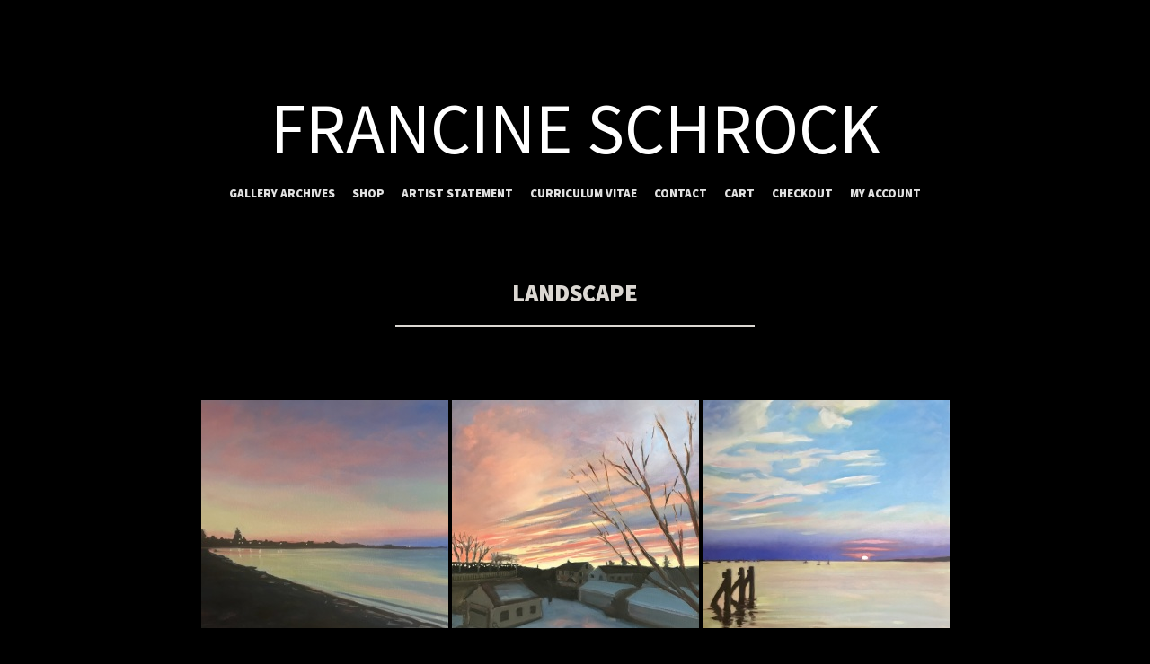

--- FILE ---
content_type: text/html; charset=UTF-8
request_url: https://www.francineschrock.com/
body_size: 16290
content:
<!DOCTYPE html>
<html lang="en-US">
<head>
<meta charset="UTF-8">
<meta name="viewport" content="width=device-width, initial-scale=1">
<link rel="profile" href="http://gmpg.org/xfn/11">
<link rel="pingback" href="https://www.francineschrock.com/xmlrpc.php">

<meta name='robots' content='index, follow, max-image-preview:large, max-snippet:-1, max-video-preview:-1' />
	<style>img:is([sizes="auto" i], [sizes^="auto," i]) { contain-intrinsic-size: 3000px 1500px }</style>
	<script>window._wca = window._wca || [];</script>

	<!-- This site is optimized with the Yoast SEO plugin v26.7 - https://yoast.com/wordpress/plugins/seo/ -->
	<title>Landscape - Francine Schrock</title>
	<link rel="canonical" href="https://www.francineschrock.com/" />
	<meta property="og:locale" content="en_US" />
	<meta property="og:type" content="website" />
	<meta property="og:title" content="Landscape - Francine Schrock" />
	<meta property="og:url" content="https://www.francineschrock.com/" />
	<meta property="og:site_name" content="Francine Schrock" />
	<meta property="article:modified_time" content="2023-07-14T20:31:30+00:00" />
	<meta name="twitter:card" content="summary_large_image" />
	<script type="application/ld+json" class="yoast-schema-graph">{"@context":"https://schema.org","@graph":[{"@type":"WebPage","@id":"https://www.francineschrock.com/","url":"https://www.francineschrock.com/","name":"Landscape - Francine Schrock","isPartOf":{"@id":"https://www.francineschrock.com/#website"},"datePublished":"2022-02-26T23:08:04+00:00","dateModified":"2023-07-14T20:31:30+00:00","breadcrumb":{"@id":"https://www.francineschrock.com/#breadcrumb"},"inLanguage":"en-US","potentialAction":[{"@type":"ReadAction","target":["https://www.francineschrock.com/"]}]},{"@type":"BreadcrumbList","@id":"https://www.francineschrock.com/#breadcrumb","itemListElement":[{"@type":"ListItem","position":1,"name":"Home"}]},{"@type":"WebSite","@id":"https://www.francineschrock.com/#website","url":"https://www.francineschrock.com/","name":"Francine Schrock","description":"","potentialAction":[{"@type":"SearchAction","target":{"@type":"EntryPoint","urlTemplate":"https://www.francineschrock.com/?s={search_term_string}"},"query-input":{"@type":"PropertyValueSpecification","valueRequired":true,"valueName":"search_term_string"}}],"inLanguage":"en-US"}]}</script>
	<!-- / Yoast SEO plugin. -->


<link rel='dns-prefetch' href='//stats.wp.com' />
<link rel='dns-prefetch' href='//fonts.googleapis.com' />
<link rel='preconnect' href='//i0.wp.com' />
<link rel='preconnect' href='//c0.wp.com' />
<link rel="alternate" type="application/rss+xml" title="Francine Schrock &raquo; Feed" href="https://www.francineschrock.com/feed/" />
<link rel="alternate" type="application/rss+xml" title="Francine Schrock &raquo; Comments Feed" href="https://www.francineschrock.com/comments/feed/" />
<script type="text/javascript">
/* <![CDATA[ */
window._wpemojiSettings = {"baseUrl":"https:\/\/s.w.org\/images\/core\/emoji\/16.0.1\/72x72\/","ext":".png","svgUrl":"https:\/\/s.w.org\/images\/core\/emoji\/16.0.1\/svg\/","svgExt":".svg","source":{"concatemoji":"https:\/\/www.francineschrock.com\/wp-includes\/js\/wp-emoji-release.min.js?ver=6.8.3"}};
/*! This file is auto-generated */
!function(s,n){var o,i,e;function c(e){try{var t={supportTests:e,timestamp:(new Date).valueOf()};sessionStorage.setItem(o,JSON.stringify(t))}catch(e){}}function p(e,t,n){e.clearRect(0,0,e.canvas.width,e.canvas.height),e.fillText(t,0,0);var t=new Uint32Array(e.getImageData(0,0,e.canvas.width,e.canvas.height).data),a=(e.clearRect(0,0,e.canvas.width,e.canvas.height),e.fillText(n,0,0),new Uint32Array(e.getImageData(0,0,e.canvas.width,e.canvas.height).data));return t.every(function(e,t){return e===a[t]})}function u(e,t){e.clearRect(0,0,e.canvas.width,e.canvas.height),e.fillText(t,0,0);for(var n=e.getImageData(16,16,1,1),a=0;a<n.data.length;a++)if(0!==n.data[a])return!1;return!0}function f(e,t,n,a){switch(t){case"flag":return n(e,"\ud83c\udff3\ufe0f\u200d\u26a7\ufe0f","\ud83c\udff3\ufe0f\u200b\u26a7\ufe0f")?!1:!n(e,"\ud83c\udde8\ud83c\uddf6","\ud83c\udde8\u200b\ud83c\uddf6")&&!n(e,"\ud83c\udff4\udb40\udc67\udb40\udc62\udb40\udc65\udb40\udc6e\udb40\udc67\udb40\udc7f","\ud83c\udff4\u200b\udb40\udc67\u200b\udb40\udc62\u200b\udb40\udc65\u200b\udb40\udc6e\u200b\udb40\udc67\u200b\udb40\udc7f");case"emoji":return!a(e,"\ud83e\udedf")}return!1}function g(e,t,n,a){var r="undefined"!=typeof WorkerGlobalScope&&self instanceof WorkerGlobalScope?new OffscreenCanvas(300,150):s.createElement("canvas"),o=r.getContext("2d",{willReadFrequently:!0}),i=(o.textBaseline="top",o.font="600 32px Arial",{});return e.forEach(function(e){i[e]=t(o,e,n,a)}),i}function t(e){var t=s.createElement("script");t.src=e,t.defer=!0,s.head.appendChild(t)}"undefined"!=typeof Promise&&(o="wpEmojiSettingsSupports",i=["flag","emoji"],n.supports={everything:!0,everythingExceptFlag:!0},e=new Promise(function(e){s.addEventListener("DOMContentLoaded",e,{once:!0})}),new Promise(function(t){var n=function(){try{var e=JSON.parse(sessionStorage.getItem(o));if("object"==typeof e&&"number"==typeof e.timestamp&&(new Date).valueOf()<e.timestamp+604800&&"object"==typeof e.supportTests)return e.supportTests}catch(e){}return null}();if(!n){if("undefined"!=typeof Worker&&"undefined"!=typeof OffscreenCanvas&&"undefined"!=typeof URL&&URL.createObjectURL&&"undefined"!=typeof Blob)try{var e="postMessage("+g.toString()+"("+[JSON.stringify(i),f.toString(),p.toString(),u.toString()].join(",")+"));",a=new Blob([e],{type:"text/javascript"}),r=new Worker(URL.createObjectURL(a),{name:"wpTestEmojiSupports"});return void(r.onmessage=function(e){c(n=e.data),r.terminate(),t(n)})}catch(e){}c(n=g(i,f,p,u))}t(n)}).then(function(e){for(var t in e)n.supports[t]=e[t],n.supports.everything=n.supports.everything&&n.supports[t],"flag"!==t&&(n.supports.everythingExceptFlag=n.supports.everythingExceptFlag&&n.supports[t]);n.supports.everythingExceptFlag=n.supports.everythingExceptFlag&&!n.supports.flag,n.DOMReady=!1,n.readyCallback=function(){n.DOMReady=!0}}).then(function(){return e}).then(function(){var e;n.supports.everything||(n.readyCallback(),(e=n.source||{}).concatemoji?t(e.concatemoji):e.wpemoji&&e.twemoji&&(t(e.twemoji),t(e.wpemoji)))}))}((window,document),window._wpemojiSettings);
/* ]]> */
</script>
<style id='wp-emoji-styles-inline-css' type='text/css'>

	img.wp-smiley, img.emoji {
		display: inline !important;
		border: none !important;
		box-shadow: none !important;
		height: 1em !important;
		width: 1em !important;
		margin: 0 0.07em !important;
		vertical-align: -0.1em !important;
		background: none !important;
		padding: 0 !important;
	}
</style>
<link rel='stylesheet' id='wp-block-library-css' href='https://c0.wp.com/c/6.8.3/wp-includes/css/dist/block-library/style.min.css' type='text/css' media='all' />
<style id='classic-theme-styles-inline-css' type='text/css'>
/*! This file is auto-generated */
.wp-block-button__link{color:#fff;background-color:#32373c;border-radius:9999px;box-shadow:none;text-decoration:none;padding:calc(.667em + 2px) calc(1.333em + 2px);font-size:1.125em}.wp-block-file__button{background:#32373c;color:#fff;text-decoration:none}
</style>
<link rel='stylesheet' id='mediaelement-css' href='https://c0.wp.com/c/6.8.3/wp-includes/js/mediaelement/mediaelementplayer-legacy.min.css' type='text/css' media='all' />
<link rel='stylesheet' id='wp-mediaelement-css' href='https://c0.wp.com/c/6.8.3/wp-includes/js/mediaelement/wp-mediaelement.min.css' type='text/css' media='all' />
<style id='jetpack-sharing-buttons-style-inline-css' type='text/css'>
.jetpack-sharing-buttons__services-list{display:flex;flex-direction:row;flex-wrap:wrap;gap:0;list-style-type:none;margin:5px;padding:0}.jetpack-sharing-buttons__services-list.has-small-icon-size{font-size:12px}.jetpack-sharing-buttons__services-list.has-normal-icon-size{font-size:16px}.jetpack-sharing-buttons__services-list.has-large-icon-size{font-size:24px}.jetpack-sharing-buttons__services-list.has-huge-icon-size{font-size:36px}@media print{.jetpack-sharing-buttons__services-list{display:none!important}}.editor-styles-wrapper .wp-block-jetpack-sharing-buttons{gap:0;padding-inline-start:0}ul.jetpack-sharing-buttons__services-list.has-background{padding:1.25em 2.375em}
</style>
<style id='global-styles-inline-css' type='text/css'>
:root{--wp--preset--aspect-ratio--square: 1;--wp--preset--aspect-ratio--4-3: 4/3;--wp--preset--aspect-ratio--3-4: 3/4;--wp--preset--aspect-ratio--3-2: 3/2;--wp--preset--aspect-ratio--2-3: 2/3;--wp--preset--aspect-ratio--16-9: 16/9;--wp--preset--aspect-ratio--9-16: 9/16;--wp--preset--color--black: #000000;--wp--preset--color--cyan-bluish-gray: #abb8c3;--wp--preset--color--white: #ffffff;--wp--preset--color--pale-pink: #f78da7;--wp--preset--color--vivid-red: #cf2e2e;--wp--preset--color--luminous-vivid-orange: #ff6900;--wp--preset--color--luminous-vivid-amber: #fcb900;--wp--preset--color--light-green-cyan: #7bdcb5;--wp--preset--color--vivid-green-cyan: #00d084;--wp--preset--color--pale-cyan-blue: #8ed1fc;--wp--preset--color--vivid-cyan-blue: #0693e3;--wp--preset--color--vivid-purple: #9b51e0;--wp--preset--gradient--vivid-cyan-blue-to-vivid-purple: linear-gradient(135deg,rgba(6,147,227,1) 0%,rgb(155,81,224) 100%);--wp--preset--gradient--light-green-cyan-to-vivid-green-cyan: linear-gradient(135deg,rgb(122,220,180) 0%,rgb(0,208,130) 100%);--wp--preset--gradient--luminous-vivid-amber-to-luminous-vivid-orange: linear-gradient(135deg,rgba(252,185,0,1) 0%,rgba(255,105,0,1) 100%);--wp--preset--gradient--luminous-vivid-orange-to-vivid-red: linear-gradient(135deg,rgba(255,105,0,1) 0%,rgb(207,46,46) 100%);--wp--preset--gradient--very-light-gray-to-cyan-bluish-gray: linear-gradient(135deg,rgb(238,238,238) 0%,rgb(169,184,195) 100%);--wp--preset--gradient--cool-to-warm-spectrum: linear-gradient(135deg,rgb(74,234,220) 0%,rgb(151,120,209) 20%,rgb(207,42,186) 40%,rgb(238,44,130) 60%,rgb(251,105,98) 80%,rgb(254,248,76) 100%);--wp--preset--gradient--blush-light-purple: linear-gradient(135deg,rgb(255,206,236) 0%,rgb(152,150,240) 100%);--wp--preset--gradient--blush-bordeaux: linear-gradient(135deg,rgb(254,205,165) 0%,rgb(254,45,45) 50%,rgb(107,0,62) 100%);--wp--preset--gradient--luminous-dusk: linear-gradient(135deg,rgb(255,203,112) 0%,rgb(199,81,192) 50%,rgb(65,88,208) 100%);--wp--preset--gradient--pale-ocean: linear-gradient(135deg,rgb(255,245,203) 0%,rgb(182,227,212) 50%,rgb(51,167,181) 100%);--wp--preset--gradient--electric-grass: linear-gradient(135deg,rgb(202,248,128) 0%,rgb(113,206,126) 100%);--wp--preset--gradient--midnight: linear-gradient(135deg,rgb(2,3,129) 0%,rgb(40,116,252) 100%);--wp--preset--font-size--small: 13px;--wp--preset--font-size--medium: 20px;--wp--preset--font-size--large: 36px;--wp--preset--font-size--x-large: 42px;--wp--preset--spacing--20: 0.44rem;--wp--preset--spacing--30: 0.67rem;--wp--preset--spacing--40: 1rem;--wp--preset--spacing--50: 1.5rem;--wp--preset--spacing--60: 2.25rem;--wp--preset--spacing--70: 3.38rem;--wp--preset--spacing--80: 5.06rem;--wp--preset--shadow--natural: 6px 6px 9px rgba(0, 0, 0, 0.2);--wp--preset--shadow--deep: 12px 12px 50px rgba(0, 0, 0, 0.4);--wp--preset--shadow--sharp: 6px 6px 0px rgba(0, 0, 0, 0.2);--wp--preset--shadow--outlined: 6px 6px 0px -3px rgba(255, 255, 255, 1), 6px 6px rgba(0, 0, 0, 1);--wp--preset--shadow--crisp: 6px 6px 0px rgba(0, 0, 0, 1);}:where(.is-layout-flex){gap: 0.5em;}:where(.is-layout-grid){gap: 0.5em;}body .is-layout-flex{display: flex;}.is-layout-flex{flex-wrap: wrap;align-items: center;}.is-layout-flex > :is(*, div){margin: 0;}body .is-layout-grid{display: grid;}.is-layout-grid > :is(*, div){margin: 0;}:where(.wp-block-columns.is-layout-flex){gap: 2em;}:where(.wp-block-columns.is-layout-grid){gap: 2em;}:where(.wp-block-post-template.is-layout-flex){gap: 1.25em;}:where(.wp-block-post-template.is-layout-grid){gap: 1.25em;}.has-black-color{color: var(--wp--preset--color--black) !important;}.has-cyan-bluish-gray-color{color: var(--wp--preset--color--cyan-bluish-gray) !important;}.has-white-color{color: var(--wp--preset--color--white) !important;}.has-pale-pink-color{color: var(--wp--preset--color--pale-pink) !important;}.has-vivid-red-color{color: var(--wp--preset--color--vivid-red) !important;}.has-luminous-vivid-orange-color{color: var(--wp--preset--color--luminous-vivid-orange) !important;}.has-luminous-vivid-amber-color{color: var(--wp--preset--color--luminous-vivid-amber) !important;}.has-light-green-cyan-color{color: var(--wp--preset--color--light-green-cyan) !important;}.has-vivid-green-cyan-color{color: var(--wp--preset--color--vivid-green-cyan) !important;}.has-pale-cyan-blue-color{color: var(--wp--preset--color--pale-cyan-blue) !important;}.has-vivid-cyan-blue-color{color: var(--wp--preset--color--vivid-cyan-blue) !important;}.has-vivid-purple-color{color: var(--wp--preset--color--vivid-purple) !important;}.has-black-background-color{background-color: var(--wp--preset--color--black) !important;}.has-cyan-bluish-gray-background-color{background-color: var(--wp--preset--color--cyan-bluish-gray) !important;}.has-white-background-color{background-color: var(--wp--preset--color--white) !important;}.has-pale-pink-background-color{background-color: var(--wp--preset--color--pale-pink) !important;}.has-vivid-red-background-color{background-color: var(--wp--preset--color--vivid-red) !important;}.has-luminous-vivid-orange-background-color{background-color: var(--wp--preset--color--luminous-vivid-orange) !important;}.has-luminous-vivid-amber-background-color{background-color: var(--wp--preset--color--luminous-vivid-amber) !important;}.has-light-green-cyan-background-color{background-color: var(--wp--preset--color--light-green-cyan) !important;}.has-vivid-green-cyan-background-color{background-color: var(--wp--preset--color--vivid-green-cyan) !important;}.has-pale-cyan-blue-background-color{background-color: var(--wp--preset--color--pale-cyan-blue) !important;}.has-vivid-cyan-blue-background-color{background-color: var(--wp--preset--color--vivid-cyan-blue) !important;}.has-vivid-purple-background-color{background-color: var(--wp--preset--color--vivid-purple) !important;}.has-black-border-color{border-color: var(--wp--preset--color--black) !important;}.has-cyan-bluish-gray-border-color{border-color: var(--wp--preset--color--cyan-bluish-gray) !important;}.has-white-border-color{border-color: var(--wp--preset--color--white) !important;}.has-pale-pink-border-color{border-color: var(--wp--preset--color--pale-pink) !important;}.has-vivid-red-border-color{border-color: var(--wp--preset--color--vivid-red) !important;}.has-luminous-vivid-orange-border-color{border-color: var(--wp--preset--color--luminous-vivid-orange) !important;}.has-luminous-vivid-amber-border-color{border-color: var(--wp--preset--color--luminous-vivid-amber) !important;}.has-light-green-cyan-border-color{border-color: var(--wp--preset--color--light-green-cyan) !important;}.has-vivid-green-cyan-border-color{border-color: var(--wp--preset--color--vivid-green-cyan) !important;}.has-pale-cyan-blue-border-color{border-color: var(--wp--preset--color--pale-cyan-blue) !important;}.has-vivid-cyan-blue-border-color{border-color: var(--wp--preset--color--vivid-cyan-blue) !important;}.has-vivid-purple-border-color{border-color: var(--wp--preset--color--vivid-purple) !important;}.has-vivid-cyan-blue-to-vivid-purple-gradient-background{background: var(--wp--preset--gradient--vivid-cyan-blue-to-vivid-purple) !important;}.has-light-green-cyan-to-vivid-green-cyan-gradient-background{background: var(--wp--preset--gradient--light-green-cyan-to-vivid-green-cyan) !important;}.has-luminous-vivid-amber-to-luminous-vivid-orange-gradient-background{background: var(--wp--preset--gradient--luminous-vivid-amber-to-luminous-vivid-orange) !important;}.has-luminous-vivid-orange-to-vivid-red-gradient-background{background: var(--wp--preset--gradient--luminous-vivid-orange-to-vivid-red) !important;}.has-very-light-gray-to-cyan-bluish-gray-gradient-background{background: var(--wp--preset--gradient--very-light-gray-to-cyan-bluish-gray) !important;}.has-cool-to-warm-spectrum-gradient-background{background: var(--wp--preset--gradient--cool-to-warm-spectrum) !important;}.has-blush-light-purple-gradient-background{background: var(--wp--preset--gradient--blush-light-purple) !important;}.has-blush-bordeaux-gradient-background{background: var(--wp--preset--gradient--blush-bordeaux) !important;}.has-luminous-dusk-gradient-background{background: var(--wp--preset--gradient--luminous-dusk) !important;}.has-pale-ocean-gradient-background{background: var(--wp--preset--gradient--pale-ocean) !important;}.has-electric-grass-gradient-background{background: var(--wp--preset--gradient--electric-grass) !important;}.has-midnight-gradient-background{background: var(--wp--preset--gradient--midnight) !important;}.has-small-font-size{font-size: var(--wp--preset--font-size--small) !important;}.has-medium-font-size{font-size: var(--wp--preset--font-size--medium) !important;}.has-large-font-size{font-size: var(--wp--preset--font-size--large) !important;}.has-x-large-font-size{font-size: var(--wp--preset--font-size--x-large) !important;}
:where(.wp-block-post-template.is-layout-flex){gap: 1.25em;}:where(.wp-block-post-template.is-layout-grid){gap: 1.25em;}
:where(.wp-block-columns.is-layout-flex){gap: 2em;}:where(.wp-block-columns.is-layout-grid){gap: 2em;}
:root :where(.wp-block-pullquote){font-size: 1.5em;line-height: 1.6;}
</style>
<link rel='stylesheet' id='woocommerce-layout-css' href='https://c0.wp.com/p/woocommerce/10.4.3/assets/css/woocommerce-layout.css' type='text/css' media='all' />
<style id='woocommerce-layout-inline-css' type='text/css'>

	.infinite-scroll .woocommerce-pagination {
		display: none;
	}
</style>
<link rel='stylesheet' id='woocommerce-smallscreen-css' href='https://c0.wp.com/p/woocommerce/10.4.3/assets/css/woocommerce-smallscreen.css' type='text/css' media='only screen and (max-width: 768px)' />
<link rel='stylesheet' id='woocommerce-general-css' href='https://c0.wp.com/p/woocommerce/10.4.3/assets/css/woocommerce.css' type='text/css' media='all' />
<style id='woocommerce-inline-inline-css' type='text/css'>
.woocommerce form .form-row .required { visibility: visible; }
</style>
<link rel='stylesheet' id='ngg_trigger_buttons-css' href='https://www.francineschrock.com/wp-content/plugins/nextgen-gallery/static/GalleryDisplay/trigger_buttons.css?ver=4.0.3' type='text/css' media='all' />
<link rel='stylesheet' id='simplelightbox-0-css' href='https://www.francineschrock.com/wp-content/plugins/nextgen-gallery/static/Lightbox/simplelightbox/simple-lightbox.css?ver=4.0.3' type='text/css' media='all' />
<link rel='stylesheet' id='fontawesome_v4_shim_style-css' href='https://www.francineschrock.com/wp-content/plugins/nextgen-gallery/static/FontAwesome/css/v4-shims.min.css?ver=6.8.3' type='text/css' media='all' />
<link rel='stylesheet' id='fontawesome-css' href='https://www.francineschrock.com/wp-content/plugins/nextgen-gallery/static/FontAwesome/css/all.min.css?ver=6.8.3' type='text/css' media='all' />
<link rel='stylesheet' id='nextgen_pagination_style-css' href='https://www.francineschrock.com/wp-content/plugins/nextgen-gallery/static/GalleryDisplay/pagination_style.css?ver=4.0.3' type='text/css' media='all' />
<link rel='stylesheet' id='nextgen_basic_thumbnails_style-css' href='https://www.francineschrock.com/wp-content/plugins/nextgen-gallery/static/Thumbnails/nextgen_basic_thumbnails.css?ver=4.0.3' type='text/css' media='all' />
<link rel='stylesheet' id='wp-components-css' href='https://c0.wp.com/c/6.8.3/wp-includes/css/dist/components/style.min.css' type='text/css' media='all' />
<link rel='stylesheet' id='godaddy-styles-css' href='https://www.francineschrock.com/wp-content/mu-plugins/vendor/wpex/godaddy-launch/includes/Dependencies/GoDaddy/Styles/build/latest.css?ver=2.0.2' type='text/css' media='all' />
<link rel='stylesheet' id='gateway-css' href='https://www.francineschrock.com/wp-content/plugins/woocommerce-paypal-payments/modules/ppcp-button/assets/css/gateway.css?ver=3.3.2' type='text/css' media='all' />
<link rel='stylesheet' id='illustratr-source-sans-pro-css' href='https://fonts.googleapis.com/css?family=Source+Sans+Pro%3A400%2C700%2C900%2C400italic%2C700italic%2C900italic&#038;subset=latin%2Clatin-ext' type='text/css' media='all' />
<link rel='stylesheet' id='illustratr-pt-serif-css' href='https://fonts.googleapis.com/css?family=PT+Serif%3A400%2C700%2C400italic%2C700italic&#038;subset=latin%2Clatin-ext' type='text/css' media='all' />
<link rel='stylesheet' id='illustratr-source-code-pro-css' href='https://fonts.googleapis.com/css?family=Source+Code+Pro' type='text/css' media='all' />
<link rel='stylesheet' id='genericons-css' href='https://c0.wp.com/p/jetpack/15.4/_inc/genericons/genericons/genericons.css' type='text/css' media='all' />
<link rel='stylesheet' id='illustratr-style-css' href='https://www.francineschrock.com/wp-content/themes/illustratr/style.css?ver=6.8.3' type='text/css' media='all' />
<link rel='stylesheet' id='flexible-shipping-free-shipping-css' href='https://www.francineschrock.com/wp-content/plugins/flexible-shipping/assets/dist/css/free-shipping.css?ver=6.5.3.2' type='text/css' media='all' />
<script type="text/javascript" src="https://c0.wp.com/c/6.8.3/wp-includes/js/jquery/jquery.min.js" id="jquery-core-js"></script>
<script type="text/javascript" src="https://c0.wp.com/c/6.8.3/wp-includes/js/jquery/jquery-migrate.min.js" id="jquery-migrate-js"></script>
<script type="text/javascript" src="https://c0.wp.com/p/woocommerce/10.4.3/assets/js/jquery-blockui/jquery.blockUI.min.js" id="wc-jquery-blockui-js" defer="defer" data-wp-strategy="defer"></script>
<script type="text/javascript" id="wc-add-to-cart-js-extra">
/* <![CDATA[ */
var wc_add_to_cart_params = {"ajax_url":"\/wp-admin\/admin-ajax.php","wc_ajax_url":"\/?wc-ajax=%%endpoint%%","i18n_view_cart":"View cart","cart_url":"https:\/\/www.francineschrock.com\/cart\/","is_cart":"","cart_redirect_after_add":"no"};
/* ]]> */
</script>
<script type="text/javascript" src="https://c0.wp.com/p/woocommerce/10.4.3/assets/js/frontend/add-to-cart.min.js" id="wc-add-to-cart-js" defer="defer" data-wp-strategy="defer"></script>
<script type="text/javascript" src="https://c0.wp.com/p/woocommerce/10.4.3/assets/js/js-cookie/js.cookie.min.js" id="wc-js-cookie-js" defer="defer" data-wp-strategy="defer"></script>
<script type="text/javascript" id="woocommerce-js-extra">
/* <![CDATA[ */
var woocommerce_params = {"ajax_url":"\/wp-admin\/admin-ajax.php","wc_ajax_url":"\/?wc-ajax=%%endpoint%%","i18n_password_show":"Show password","i18n_password_hide":"Hide password"};
/* ]]> */
</script>
<script type="text/javascript" src="https://c0.wp.com/p/woocommerce/10.4.3/assets/js/frontend/woocommerce.min.js" id="woocommerce-js" defer="defer" data-wp-strategy="defer"></script>
<script type="text/javascript" id="photocrati_ajax-js-extra">
/* <![CDATA[ */
var photocrati_ajax = {"url":"https:\/\/www.francineschrock.com\/index.php?photocrati_ajax=1","rest_url":"https:\/\/www.francineschrock.com\/wp-json\/","wp_home_url":"https:\/\/www.francineschrock.com","wp_site_url":"https:\/\/www.francineschrock.com","wp_root_url":"https:\/\/www.francineschrock.com","wp_plugins_url":"https:\/\/www.francineschrock.com\/wp-content\/plugins","wp_content_url":"https:\/\/www.francineschrock.com\/wp-content","wp_includes_url":"https:\/\/www.francineschrock.com\/wp-includes\/","ngg_param_slug":"nggallery","rest_nonce":"8493b8fbd6"};
/* ]]> */
</script>
<script type="text/javascript" src="https://www.francineschrock.com/wp-content/plugins/nextgen-gallery/static/Legacy/ajax.min.js?ver=4.0.3" id="photocrati_ajax-js"></script>
<script type="text/javascript" src="https://www.francineschrock.com/wp-content/plugins/nextgen-gallery/static/FontAwesome/js/v4-shims.min.js?ver=5.3.1" id="fontawesome_v4_shim-js"></script>
<script type="text/javascript" defer crossorigin="anonymous" data-auto-replace-svg="false" data-keep-original-source="false" data-search-pseudo-elements src="https://www.francineschrock.com/wp-content/plugins/nextgen-gallery/static/FontAwesome/js/all.min.js?ver=5.3.1" id="fontawesome-js"></script>
<script type="text/javascript" src="https://www.francineschrock.com/wp-content/plugins/nextgen-gallery/static/Thumbnails/nextgen_basic_thumbnails.js?ver=4.0.3" id="nextgen_basic_thumbnails_script-js"></script>
<script type="text/javascript" src="https://www.francineschrock.com/wp-content/plugins/nextgen-gallery/static/Thumbnails/ajax_pagination.js?ver=4.0.3" id="nextgen-basic-thumbnails-ajax-pagination-js"></script>
<script type="text/javascript" src="https://stats.wp.com/s-202604.js" id="woocommerce-analytics-js" defer="defer" data-wp-strategy="defer"></script>
<link rel="https://api.w.org/" href="https://www.francineschrock.com/wp-json/" /><link rel="alternate" title="JSON" type="application/json" href="https://www.francineschrock.com/wp-json/wp/v2/pages/21" /><link rel="EditURI" type="application/rsd+xml" title="RSD" href="https://www.francineschrock.com/xmlrpc.php?rsd" />
<link rel='shortlink' href='https://www.francineschrock.com/' />
<link rel="alternate" title="oEmbed (JSON)" type="application/json+oembed" href="https://www.francineschrock.com/wp-json/oembed/1.0/embed?url=https%3A%2F%2Fwww.francineschrock.com%2F" />
<link rel="alternate" title="oEmbed (XML)" type="text/xml+oembed" href="https://www.francineschrock.com/wp-json/oembed/1.0/embed?url=https%3A%2F%2Fwww.francineschrock.com%2F&#038;format=xml" />

		<!-- GA Google Analytics @ https://m0n.co/ga -->
		<script async src="https://www.googletagmanager.com/gtag/js?id=G-FWJ42RV8EF"></script>
		<script>
			window.dataLayer = window.dataLayer || [];
			function gtag(){dataLayer.push(arguments);}
			gtag('js', new Date());
			gtag('config', 'G-FWJ42RV8EF');
		</script>

		<style>img#wpstats{display:none}</style>
			<noscript><style>.woocommerce-product-gallery{ opacity: 1 !important; }</style></noscript>
		<style type="text/css">
			.site-title {
			color: #ffffff;
		}
		</style>
	<style type="text/css" id="custom-background-css">
body.custom-background { background-color: #000000; }
</style>
			<style type="text/css" id="wp-custom-css">
			.site-title {
    font-weight: 500;
}
.main-navigation {
    font-size: 0.6em;
}
.sl-overlay {
    opacity: 10;
	  background: #000;
}
body {
    padding: 0;
    background: #000;
}
.sl-wrapper .sl-image .sl-caption {
    bottom: -53px;
}
h1, h2, h3, h4, h5, h6 {
  color: #dbd7d2;
}
input[type="text"], input[type="email"], input[type="url"], input[type="password"], input[type="search"],
input[type="number"],
input[type="tel"],textarea {
  background: #0e0d0c;
  border: 1px solid #0e0d0c;
}
input[type="number"], input[type="tel"] {
	padding: 10px;
}
input[type="text"]:focus, input[type="email"]:focus, input[type="url"]:focus, input[type="password"]:focus, input[type="search"]:focus, input[type="tel"]:focus,
textarea:focus {
  background: #000;
}
th {
  background: #0e0d0c;
}
th, td {
	border-bottom: 1px solid #0e0d0c;
}
#page {
	background: transparent;
}
.page-header::after, .entry-header::after {
	background: #dbd7d2;
}
.main-navigation ul li a {
  color: #e1e1e1;
}
.main-navigation ul li a:hover, .main-navigation ul li a:focus, .main-navigation ul li a:active {
  color: #dbd7d2;
}
.main-navigation ul ul {
	background: #111;
  border: 1px solid #010203;
}
.main-navigation ul ul li {
	border-bottom: 1px solid #010203;
}
.site-footer {
  background: #0e0d0c;
  color: #4e4d4c;
}
.main-navigation .menu-toggle {
  color: #dbd7d2;
	background: #222;
  border: 1px solid #888;
}
.main-navigation ul .genericon {
  background: #222;
  border: 1px solid #888;
  color: #dbd7d2;
}

/* WooCommerce */
#coupon_code {
	width: 120px;
	padding:11px 5px;
}
#add_payment_method table.cart td.actions .coupon .input-text, .woocommerce-cart table.cart td.actions .coupon .input-text, .woocommerce-checkout table.cart td.actions .coupon .input-text {
  border: 1px solid #2c312d;
}

.woocommerce #respond input#submit, .woocommerce a.button, .woocommerce button.button, .woocommerce input.button {
	background-color: #141614;
	color: #aeaeae;
}
.woocommerce #respond input#submit:hover, .woocommerce a.button:hover, .woocommerce button.button:hover, .woocommerce input.button:hover {
  background-color: #202321;
  color: #aeaeae;
}
.woocommerce #respond input#submit.disabled:hover, .woocommerce #respond input#submit:disabled:hover, .woocommerce #respond input#submit:disabled[disabled]:hover, .woocommerce a.button.disabled:hover, .woocommerce a.button:disabled:hover, .woocommerce a.button:disabled[disabled]:hover, .woocommerce button.button.disabled:hover, .woocommerce button.button:disabled:hover, .woocommerce button.button:disabled[disabled]:hover, .woocommerce input.button.disabled:hover, .woocommerce input.button:disabled:hover, .woocommerce input.button:disabled[disabled]:hover {
  background-color: #141614;
}
.woocommerce #respond input#submit.alt, .woocommerce a.button.alt, .woocommerce button.button.alt, .woocommerce input.button.alt {
  background-color: #ffff00;
  color: #000;
}
.woocommerce #respond input#submit.alt:hover, .woocommerce a.button.alt:hover, .woocommerce button.button.alt:hover, .woocommerce input.button.alt:hover {
  background-color: #eeee00;
  color: #000;
}
.woocommerce-placeholder, .woocommerce-product-gallery__image--placeholder {
	filter: invert(0.9);
}
.woocommerce nav.woocommerce-pagination ul li a:focus, .woocommerce nav.woocommerce-pagination ul li a:hover, .woocommerce nav.woocommerce-pagination ul li span.current {
  background: #141614;
  color: #758177;
}
.woocommerce-error, .woocommerce-info, .woocommerce-message {
  background-color: #080908;
  color: #aeaeae;
}
#add_payment_method #payment, .woocommerce-cart #payment, .woocommerce-checkout #payment {
  background: #141614;
}
.woocommerce div.product .woocommerce-tabs ul.tabs::before {
  border-bottom: 1px solid #2c312d;
}
.woocommerce div.product .woocommerce-tabs ul.tabs li {
  border: 1px solid #2c312d;
  background-color: #141614;
}
.woocommerce div.product .woocommerce-tabs ul.tabs li.active {
  background: #000;
  border-bottom-color: #000;
}
.woocommerce div.product .woocommerce-tabs ul.tabs li.active::before {
    box-shadow: 2px 2px 0 #000;
}
.woocommerce div.product .woocommerce-tabs ul.tabs li::before {
  box-shadow: 2px 2px 0 #141614;
}
.woocommerce div.product .woocommerce-tabs ul.tabs li::after {
  box-shadow: -2px 2px 0 #141614;
}
.woocommerce div.product .woocommerce-tabs ul.tabs li.active::after {
  box-shadow: -2px 2px 0 #000;
}
.woocommerce div.product .woocommerce-tabs ul.tabs li::after, .woocommerce div.product .woocommerce-tabs ul.tabs li::before {
	border-color: #2c312d;
}

/* Select2 */
.select2-container--default .select2-selection--single .select2-selection__rendered {
  color: #bbb;
}
.select2-container--default .select2-selection--single {
  background-color: #000;
  border: 1px solid #555;
}
.select2-container--default .select2-results__option--highlighted[aria-selected], .select2-container--default .select2-results__option--highlighted[data-selected] {
  background-color: #0073aa;
  color: #fff;
}
.select2-dropdown {
  background-color: #000;
	border: 1px solid #555555;
}
.select2-container--default .select2-results__option[aria-selected="true"], .select2-container--default .select2-results__option[data-selected="true"] {
    background-color: #222;
}


/* Ninja Forms */
.nf-form-content .list-select-wrap .nf-field-element > div, .nf-form-content input:not([type="button"]), .nf-form-content textarea {
  background: #080808 !important;
  border: 1px solid #3b3b3b !important;
  color: #878787 !important;
}
.nf-form-content .list-select-wrap .nf-field-element > div, .nf-form-content input:not([type="button"]), .nf-form-content textarea {
  background: #080808 !important;
  border: 1px solid #080808 !important;
  color: #878787 !important;
}
.nf-form-content button:hover, .nf-form-content input[type="button"]:hover, .nf-form-content input[type="submit"]:hover {
  background: #3b3b3b !important;
  color: #878787 !important;
}

/* Paypal */
#order_review .ppc-button-wrapper {
	background: #FFF;
	padding: 40px;
	border-radius: 20px;
}		</style>
		</head>

<body class="home wp-singular page-template-default page page-id-21 custom-background wp-theme-illustratr theme-illustratr fl-builder-lite-2-9-4-2 fl-no-js woocommerce-no-js body-borders">
<div id="page" class="hfeed site">

	<header id="masthead" class="site-header" role="banner">
		
		<div class="site-branding">
			<a href="https://www.francineschrock.com/" class="site-logo-link" rel="home" itemprop="url"></a>			<h1 class="site-title"><a href="https://www.francineschrock.com/" rel="home">Francine Schrock</a></h1>
			<h2 class="site-description"></h2>
		</div><!-- .site-branding -->

					<nav id="site-navigation" class="main-navigation" role="navigation">
				<h1 class="menu-toggle"><span class="genericon genericon-menu"><span class="screen-reader-text">Menu</span></span></h1>
				<a class="skip-link screen-reader-text" href="#content">Skip to content</a>

				<div class="menu-wrapper"><ul id="menu-primary-menu" class="clear"><li id="menu-item-753" class="menu-item menu-item-type-custom menu-item-object-custom current-menu-ancestor current-menu-parent menu-item-has-children menu-item-753"><a>Gallery Archives</a>
<ul class="sub-menu">
	<li id="menu-item-56" class="menu-item menu-item-type-post_type menu-item-object-page menu-item-56"><a href="https://www.francineschrock.com/figure/">Figure</a></li>
	<li id="menu-item-53" class="menu-item menu-item-type-post_type menu-item-object-page menu-item-53"><a href="https://www.francineschrock.com/still-life/">Still Life</a></li>
	<li id="menu-item-54" class="menu-item menu-item-type-post_type menu-item-object-page menu-item-54"><a href="https://www.francineschrock.com/wildlife/">Wildlife</a></li>
	<li id="menu-item-52" class="menu-item menu-item-type-post_type menu-item-object-page menu-item-52"><a href="https://www.francineschrock.com/biblical/">Biblical</a></li>
	<li id="menu-item-51" class="menu-item menu-item-type-post_type menu-item-object-page menu-item-51"><a href="https://www.francineschrock.com/abstract/">Abstract</a></li>
	<li id="menu-item-55" class="menu-item menu-item-type-post_type menu-item-object-page menu-item-home current-menu-item page_item page-item-21 current_page_item menu-item-55"><a href="https://www.francineschrock.com/" aria-current="page">Landscape</a></li>
	<li id="menu-item-49" class="menu-item menu-item-type-post_type menu-item-object-page menu-item-49"><a href="https://www.francineschrock.com/drawing/">Drawing</a></li>
	<li id="menu-item-624" class="menu-item menu-item-type-custom menu-item-object-custom menu-item-has-children menu-item-624"><a>Mural</a>
	<ul class="sub-menu">
		<li id="menu-item-598" class="menu-item menu-item-type-post_type menu-item-object-page menu-item-598"><a href="https://www.francineschrock.com/mural/cabelas-tree-mural/">Cabela’s Tree Mural</a></li>
		<li id="menu-item-620" class="menu-item menu-item-type-post_type menu-item-object-page menu-item-620"><a href="https://www.francineschrock.com/mural/russell-park-mural/">Russell Park Mural</a></li>
		<li id="menu-item-621" class="menu-item menu-item-type-post_type menu-item-object-page menu-item-621"><a href="https://www.francineschrock.com/mural/cabelas-break-room/">Cabela’s Break Room</a></li>
		<li id="menu-item-622" class="menu-item menu-item-type-post_type menu-item-object-page menu-item-622"><a href="https://www.francineschrock.com/mural/schooner-estates-mural/">Schooner Estates Mural</a></li>
		<li id="menu-item-623" class="menu-item menu-item-type-post_type menu-item-object-page menu-item-623"><a href="https://www.francineschrock.com/mural/fallbrook-woods-mural/">Fallbrook Woods Mural</a></li>
		<li id="menu-item-990" class="menu-item menu-item-type-post_type menu-item-object-page menu-item-990"><a href="https://www.francineschrock.com/mural/cabelas-gun-counter-mural-2/">Cabela’s Gun Counter Mural</a></li>
		<li id="menu-item-991" class="menu-item menu-item-type-post_type menu-item-object-page menu-item-991"><a href="https://www.francineschrock.com/mural/schooner-estates-mural-3/">Schooner Estates Mural 3</a></li>
	</ul>
</li>
</ul>
</li>
<li id="menu-item-714" class="menu-item menu-item-type-post_type menu-item-object-page menu-item-714"><a href="https://www.francineschrock.com/shop/">Shop</a></li>
<li id="menu-item-47" class="menu-item menu-item-type-post_type menu-item-object-page menu-item-47"><a href="https://www.francineschrock.com/artist-statement/">Artist Statement</a></li>
<li id="menu-item-46" class="menu-item menu-item-type-post_type menu-item-object-page menu-item-46"><a href="https://www.francineschrock.com/curriculum-vitae/">Curriculum Vitae</a></li>
<li id="menu-item-45" class="menu-item menu-item-type-post_type menu-item-object-page menu-item-45"><a href="https://www.francineschrock.com/contact/">Contact</a></li>
<li id="menu-item-716" class="menu-item menu-item-type-post_type menu-item-object-page menu-item-716"><a href="https://www.francineschrock.com/cart/">Cart</a></li>
<li id="menu-item-718" class="menu-item menu-item-type-post_type menu-item-object-page menu-item-718"><a href="https://www.francineschrock.com/checkout/">Checkout</a></li>
<li id="menu-item-758" class="menu-item menu-item-type-post_type menu-item-object-page menu-item-758"><a href="https://www.francineschrock.com/my-account/">My account</a></li>
</ul></div>			</nav><!-- #site-navigation -->
			</header><!-- #masthead -->

	<div id="content" class="site-content">

	<div id="primary" class="content-area">
		<main id="main" class="site-main" role="main">

			
				
<article id="post-21" class="post-21 page type-page status-publish hentry empty-entry-meta">
	
	<header class="entry-header">
		<h1 class="entry-title">Landscape</h1>	</header><!-- .entry-header -->

	<div class="entry-content">
		<!-- default-view.php -->
<div
	class="ngg-galleryoverview default-view
		"
	id="ngg-gallery-f376aa18a72be6928213882df0085121-1">

		<!-- Thumbnails -->
				<div id="ngg-image-0" class="ngg-gallery-thumbnail-box
											"
			>
						<div class="ngg-gallery-thumbnail">
			<a href="https://www.francineschrock.com/wp-content/gallery/landscape/Sunset-Willard-Beach.jpg"
				title="Sunset Willard Beach, 16&quot; x 24&quot;, oil/canvas, $1,500"
				data-src="https://www.francineschrock.com/wp-content/gallery/landscape/Sunset-Willard-Beach.jpg"
				data-thumbnail="https://www.francineschrock.com/wp-content/gallery/landscape/thumbs/thumbs-Sunset-Willard-Beach.jpg"
				data-image-id="253"
				data-title="Sunset Willard Beach"
				data-description="Sunset Willard Beach, 16&quot; x 24&quot;, oil/canvas, $1,500"
				data-image-slug="sunset-willard-beach"
				class="ngg-simplelightbox" rel="f376aa18a72be6928213882df0085121">
				<img
					title="Sunset Willard Beach"
					alt="Sunset Willard Beach"
					src="https://www.francineschrock.com/wp-content/gallery/landscape/thumbs/thumbs-Sunset-Willard-Beach.jpg"
					width="275"
					height="275"
					style="max-width:100%;"
				/>
			</a>
		</div>
							</div>
			
				<div id="ngg-image-1" class="ngg-gallery-thumbnail-box
											"
			>
						<div class="ngg-gallery-thumbnail">
			<a href="https://www.francineschrock.com/wp-content/gallery/landscape/Sunset-Artists-Studio.jpg"
				title="Sunset Artists Studio, 16&quot; x 16&quot;, oil/canvas, $1,200"
				data-src="https://www.francineschrock.com/wp-content/gallery/landscape/Sunset-Artists-Studio.jpg"
				data-thumbnail="https://www.francineschrock.com/wp-content/gallery/landscape/thumbs/thumbs-Sunset-Artists-Studio.jpg"
				data-image-id="251"
				data-title="Sunset Artists Studio"
				data-description="Sunset Artists Studio, 16&quot; x 16&quot;, oil/canvas, $1,200"
				data-image-slug="sunset-artists-studio"
				class="ngg-simplelightbox" rel="f376aa18a72be6928213882df0085121">
				<img
					title="Sunset Artists Studio"
					alt="Sunset Artists Studio"
					src="https://www.francineschrock.com/wp-content/gallery/landscape/thumbs/thumbs-Sunset-Artists-Studio.jpg"
					width="275"
					height="275"
					style="max-width:100%;"
				/>
			</a>
		</div>
							</div>
			
				<div id="ngg-image-2" class="ngg-gallery-thumbnail-box
											"
			>
						<div class="ngg-gallery-thumbnail">
			<a href="https://www.francineschrock.com/wp-content/gallery/landscape/Sunrise-Portland-Harbor.jpg"
				title="Sunrise Portland Harbor, 24&quot; x 24&quot;, oil/canvas, $1,500"
				data-src="https://www.francineschrock.com/wp-content/gallery/landscape/Sunrise-Portland-Harbor.jpg"
				data-thumbnail="https://www.francineschrock.com/wp-content/gallery/landscape/thumbs/thumbs-Sunrise-Portland-Harbor.jpg"
				data-image-id="254"
				data-title="Sunrise Portland Harbor"
				data-description="Sunrise Portland Harbor, 24&quot; x 24&quot;, oil/canvas, $1,500"
				data-image-slug="sunrise-portland-harbor"
				class="ngg-simplelightbox" rel="f376aa18a72be6928213882df0085121">
				<img
					title="Sunrise Portland Harbor"
					alt="Sunrise Portland Harbor"
					src="https://www.francineschrock.com/wp-content/gallery/landscape/thumbs/thumbs-Sunrise-Portland-Harbor.jpg"
					width="275"
					height="275"
					style="max-width:100%;"
				/>
			</a>
		</div>
							</div>
			
				<div id="ngg-image-3" class="ngg-gallery-thumbnail-box
											"
			>
						<div class="ngg-gallery-thumbnail">
			<a href="https://www.francineschrock.com/wp-content/gallery/landscape/Fog-Cadillac-Mountain.jpg"
				title="Fog Cadillac Mountain II, 20&quot; x 16&quot;, oil/canvas, SOLD"
				data-src="https://www.francineschrock.com/wp-content/gallery/landscape/Fog-Cadillac-Mountain.jpg"
				data-thumbnail="https://www.francineschrock.com/wp-content/gallery/landscape/thumbs/thumbs-Fog-Cadillac-Mountain.jpg"
				data-image-id="252"
				data-title="Fog Cadillac Mountain II"
				data-description="Fog Cadillac Mountain II, 20&quot; x 16&quot;, oil/canvas, SOLD"
				data-image-slug="fog-cadillac-mountain"
				class="ngg-simplelightbox" rel="f376aa18a72be6928213882df0085121">
				<img
					title="Fog Cadillac Mountain II"
					alt="Fog Cadillac Mountain II"
					src="https://www.francineschrock.com/wp-content/gallery/landscape/thumbs/thumbs-Fog-Cadillac-Mountain.jpg"
					width="275"
					height="275"
					style="max-width:100%;"
				/>
			</a>
		</div>
							</div>
			
				<div id="ngg-image-4" class="ngg-gallery-thumbnail-box
											"
			>
						<div class="ngg-gallery-thumbnail">
			<a href="https://www.francineschrock.com/wp-content/gallery/landscape/1_lobster-shack-two-lights-state-park-scarborough-maine-francine-schrock.jpg"
				title="Sunset Lobster Shack, 22&quot; X 28&quot;, oil/linen, $2,400 SOLD"
				data-src="https://www.francineschrock.com/wp-content/gallery/landscape/1_lobster-shack-two-lights-state-park-scarborough-maine-francine-schrock.jpg"
				data-thumbnail="https://www.francineschrock.com/wp-content/gallery/landscape/thumbs/thumbs_1_lobster-shack-two-lights-state-park-scarborough-maine-francine-schrock.jpg"
				data-image-id="238"
				data-title="Sunset Lobster Shack"
				data-description="Sunset Lobster Shack, 22&quot; X 28&quot;, oil/linen, $2,400 SOLD"
				data-image-slug="1_lobster-shack-two-lights-state-park-scarborough-maine-francine-schrock"
				class="ngg-simplelightbox" rel="f376aa18a72be6928213882df0085121">
				<img
					title="Sunset Lobster Shack"
					alt="Sunset Lobster Shack"
					src="https://www.francineschrock.com/wp-content/gallery/landscape/thumbs/thumbs_1_lobster-shack-two-lights-state-park-scarborough-maine-francine-schrock.jpg"
					width="275"
					height="275"
					style="max-width:100%;"
				/>
			</a>
		</div>
							</div>
			
				<div id="ngg-image-5" class="ngg-gallery-thumbnail-box
											"
			>
						<div class="ngg-gallery-thumbnail">
			<a href="https://www.francineschrock.com/wp-content/gallery/landscape/sunrise-portland-headlight-cape-elizabeth-maine-francine-schrock.jpg"
				title="Sunrise Portland Head Light, 16&quot; x 20&quot;, oil/canvas, SOLD"
				data-src="https://www.francineschrock.com/wp-content/gallery/landscape/sunrise-portland-headlight-cape-elizabeth-maine-francine-schrock.jpg"
				data-thumbnail="https://www.francineschrock.com/wp-content/gallery/landscape/thumbs/thumbs_sunrise-portland-headlight-cape-elizabeth-maine-francine-schrock.jpg"
				data-image-id="5"
				data-title="sunrise-portland-headlight-cape-elizabeth-maine-francine-schrock"
				data-description="Sunrise Portland Head Light, 16&quot; x 20&quot;, oil/canvas, SOLD"
				data-image-slug="sunrise-portland-headlight-cape-elizabeth-maine-francine-schrock-1"
				class="ngg-simplelightbox" rel="f376aa18a72be6928213882df0085121">
				<img
					title="sunrise-portland-headlight-cape-elizabeth-maine-francine-schrock"
					alt="sunrise-portland-headlight-cape-elizabeth-maine-francine-schrock"
					src="https://www.francineschrock.com/wp-content/gallery/landscape/thumbs/thumbs_sunrise-portland-headlight-cape-elizabeth-maine-francine-schrock.jpg"
					width="275"
					height="275"
					style="max-width:100%;"
				/>
			</a>
		</div>
							</div>
			
				<div id="ngg-image-6" class="ngg-gallery-thumbnail-box
											"
			>
						<div class="ngg-gallery-thumbnail">
			<a href="https://www.francineschrock.com/wp-content/gallery/landscape/SCHROCK.Cliff_Island_House.jpg"
				title="Cliff Island House, 24&quot; x 24&quot;, oil/canvas, SOLD"
				data-src="https://www.francineschrock.com/wp-content/gallery/landscape/SCHROCK.Cliff_Island_House.jpg"
				data-thumbnail="https://www.francineschrock.com/wp-content/gallery/landscape/thumbs/thumbs_SCHROCK.Cliff_Island_House.jpg"
				data-image-id="52"
				data-title="Cliff-Island-House-Portland-Maine-francine-schrock"
				data-description="Cliff Island House, 24&quot; x 24&quot;, oil/canvas, SOLD"
				data-image-slug="cliff-island-house-portland-maine-francine-schrock"
				class="ngg-simplelightbox" rel="f376aa18a72be6928213882df0085121">
				<img
					title="Cliff-Island-House-Portland-Maine-francine-schrock"
					alt="Cliff-Island-House-Portland-Maine-francine-schrock"
					src="https://www.francineschrock.com/wp-content/gallery/landscape/thumbs/thumbs_SCHROCK.Cliff_Island_House.jpg"
					width="275"
					height="275"
					style="max-width:100%;"
				/>
			</a>
		</div>
							</div>
			
				<div id="ngg-image-7" class="ngg-gallery-thumbnail-box
											"
			>
						<div class="ngg-gallery-thumbnail">
			<a href="https://www.francineschrock.com/wp-content/gallery/landscape/evening-estuary-south-portland-maine-francine-schrock.jpg"
				title="Evening Estuary, 18&quot; x 18&quot;, oil/canvas, $1,200"
				data-src="https://www.francineschrock.com/wp-content/gallery/landscape/evening-estuary-south-portland-maine-francine-schrock.jpg"
				data-thumbnail="https://www.francineschrock.com/wp-content/gallery/landscape/thumbs/thumbs_evening-estuary-south-portland-maine-francine-schrock.jpg"
				data-image-id="3"
				data-title="evening-estuary-south-portland-maine-francine-schrock"
				data-description="Evening Estuary, 18&quot; x 18&quot;, oil/canvas, $1,200"
				data-image-slug="evening-estuary-south-portland-maine-francine-schrock-1"
				class="ngg-simplelightbox" rel="f376aa18a72be6928213882df0085121">
				<img
					title="evening-estuary-south-portland-maine-francine-schrock"
					alt="evening-estuary-south-portland-maine-francine-schrock"
					src="https://www.francineschrock.com/wp-content/gallery/landscape/thumbs/thumbs_evening-estuary-south-portland-maine-francine-schrock.jpg"
					width="275"
					height="275"
					style="max-width:100%;"
				/>
			</a>
		</div>
							</div>
			
				<div id="ngg-image-8" class="ngg-gallery-thumbnail-box
											"
			>
						<div class="ngg-gallery-thumbnail">
			<a href="https://www.francineschrock.com/wp-content/gallery/landscape/georgian-bay-canada-francine-schrock.jpg"
				title="Georgian Bay Shoreline, 16&quot; x 20&quot;, oil/canvas, SOLD"
				data-src="https://www.francineschrock.com/wp-content/gallery/landscape/georgian-bay-canada-francine-schrock.jpg"
				data-thumbnail="https://www.francineschrock.com/wp-content/gallery/landscape/thumbs/thumbs_georgian-bay-canada-francine-schrock.jpg"
				data-image-id="4"
				data-title="georgian-bay-canada-francine-schrock"
				data-description="Georgian Bay Shoreline, 16&quot; x 20&quot;, oil/canvas, SOLD"
				data-image-slug="georgian-bay-canada-francine-schrock-1"
				class="ngg-simplelightbox" rel="f376aa18a72be6928213882df0085121">
				<img
					title="georgian-bay-canada-francine-schrock"
					alt="georgian-bay-canada-francine-schrock"
					src="https://www.francineschrock.com/wp-content/gallery/landscape/thumbs/thumbs_georgian-bay-canada-francine-schrock.jpg"
					width="275"
					height="275"
					style="max-width:100%;"
				/>
			</a>
		</div>
							</div>
			
				<div id="ngg-image-9" class="ngg-gallery-thumbnail-box
											"
			>
						<div class="ngg-gallery-thumbnail">
			<a href="https://www.francineschrock.com/wp-content/gallery/landscape/SCHROCK.Hunters_Moon_Over_Casco_Bay.jpg"
				title="Hunter Moon Over Casco Bay, 30&quot; x 30&quot;, oil/canvas, $3,500"
				data-src="https://www.francineschrock.com/wp-content/gallery/landscape/SCHROCK.Hunters_Moon_Over_Casco_Bay.jpg"
				data-thumbnail="https://www.francineschrock.com/wp-content/gallery/landscape/thumbs/thumbs_SCHROCK.Hunters_Moon_Over_Casco_Bay.jpg"
				data-image-id="57"
				data-title="Hunter-Moon-Over-Casco-Bay-south-portland-maine-moon-rise-francine-schrock"
				data-description="Hunter Moon Over Casco Bay, 30&quot; x 30&quot;, oil/canvas, $3,500"
				data-image-slug="hunter-moon-over-casco-bay-south-portland-maine-moon-rise-francine-schrock"
				class="ngg-simplelightbox" rel="f376aa18a72be6928213882df0085121">
				<img
					title="Hunter-Moon-Over-Casco-Bay-south-portland-maine-moon-rise-francine-schrock"
					alt="Hunter-Moon-Over-Casco-Bay-south-portland-maine-moon-rise-francine-schrock"
					src="https://www.francineschrock.com/wp-content/gallery/landscape/thumbs/thumbs_SCHROCK.Hunters_Moon_Over_Casco_Bay.jpg"
					width="275"
					height="275"
					style="max-width:100%;"
				/>
			</a>
		</div>
							</div>
			
				<div id="ngg-image-10" class="ngg-gallery-thumbnail-box
											"
			>
						<div class="ngg-gallery-thumbnail">
			<a href="https://www.francineschrock.com/wp-content/gallery/landscape/A-Journey-Maine.jpg"
				title="A Journey, 10&quot; x  8&quot; ,oil/canvas, $350, SOLD"
				data-src="https://www.francineschrock.com/wp-content/gallery/landscape/A-Journey-Maine.jpg"
				data-thumbnail="https://www.francineschrock.com/wp-content/gallery/landscape/thumbs/thumbs_A-Journey-Maine.jpg"
				data-image-id="146"
				data-title="A-Journey-Maine-lonesome-road-francine-schrock"
				data-description="A Journey, 10&quot; x  8&quot; ,oil/canvas, $350, SOLD"
				data-image-slug="a-journey-maine-lonesome-road-francine-schrock"
				class="ngg-simplelightbox" rel="f376aa18a72be6928213882df0085121">
				<img
					title="A-Journey-Maine-lonesome-road-francine-schrock"
					alt="A-Journey-Maine-lonesome-road-francine-schrock"
					src="https://www.francineschrock.com/wp-content/gallery/landscape/thumbs/thumbs_A-Journey-Maine.jpg"
					width="275"
					height="275"
					style="max-width:100%;"
				/>
			</a>
		</div>
							</div>
			
				<div id="ngg-image-11" class="ngg-gallery-thumbnail-box
											"
			>
						<div class="ngg-gallery-thumbnail">
			<a href="https://www.francineschrock.com/wp-content/gallery/landscape/Winter-Falmouth-II.jpg"
				title="Winter, Falmouth, II,  8&quot; x 10&quot;, oil/canvas, $350, SOLD"
				data-src="https://www.francineschrock.com/wp-content/gallery/landscape/Winter-Falmouth-II.jpg"
				data-thumbnail="https://www.francineschrock.com/wp-content/gallery/landscape/thumbs/thumbs-Winter-Falmouth-II.jpg"
				data-image-id="249"
				data-title="Winter-Falmouth-II-Maine-snow-sunrise-francine-schrock"
				data-description="Winter, Falmouth, II,  8&quot; x 10&quot;, oil/canvas, $350, SOLD"
				data-image-slug="winter-falmouth-ii"
				class="ngg-simplelightbox" rel="f376aa18a72be6928213882df0085121">
				<img
					title="Winter-Falmouth-II-Maine-snow-sunrise-francine-schrock"
					alt="Winter-Falmouth-II-Maine-snow-sunrise-francine-schrock"
					src="https://www.francineschrock.com/wp-content/gallery/landscape/thumbs/thumbs-Winter-Falmouth-II.jpg"
					width="275"
					height="275"
					style="max-width:100%;"
				/>
			</a>
		</div>
							</div>
			
				<div id="ngg-image-12" class="ngg-gallery-thumbnail-box
											"
			>
						<div class="ngg-gallery-thumbnail">
			<a href="https://www.francineschrock.com/wp-content/gallery/landscape/Winter-Falmouth-Maine.jpg"
				title="Winter, Falmouth, 8&quot; x 10&quot;, oil/canvas, $350, SOLD"
				data-src="https://www.francineschrock.com/wp-content/gallery/landscape/Winter-Falmouth-Maine.jpg"
				data-thumbnail="https://www.francineschrock.com/wp-content/gallery/landscape/thumbs/thumbs_Winter-Falmouth-Maine.jpg"
				data-image-id="189"
				data-title="Winter-Falmouth-Maine-snow-sunrise-francine-schrock"
				data-description="Winter, Falmouth, 8&quot; x 10&quot;, oil/canvas, $350, SOLD"
				data-image-slug="winter-falmouth-maine-snow-sunrise-francine-schrock"
				class="ngg-simplelightbox" rel="f376aa18a72be6928213882df0085121">
				<img
					title="Winter-Falmouth-Maine-snow-sunrise-francine-schrock"
					alt="Winter-Falmouth-Maine-snow-sunrise-francine-schrock"
					src="https://www.francineschrock.com/wp-content/gallery/landscape/thumbs/thumbs_Winter-Falmouth-Maine.jpg"
					width="275"
					height="275"
					style="max-width:100%;"
				/>
			</a>
		</div>
							</div>
			
				<div id="ngg-image-13" class="ngg-gallery-thumbnail-box
											"
			>
						<div class="ngg-gallery-thumbnail">
			<a href="https://www.francineschrock.com/wp-content/gallery/landscape/Fog-Two-Lights-State-Park.jpg"
				title="Fog, Two Lights, 10&quot; x  8&quot;, oil/canvas, $350, SOLD"
				data-src="https://www.francineschrock.com/wp-content/gallery/landscape/Fog-Two-Lights-State-Park.jpg"
				data-thumbnail="https://www.francineschrock.com/wp-content/gallery/landscape/thumbs/thumbs_Fog-Two-Lights-State-Park.jpg"
				data-image-id="152"
				data-title="Fog-Two-Lights-State-Park-seascape-coastline-cape-elizabeth-maine-francine-schrock"
				data-description="Fog, Two Lights, 10&quot; x  8&quot;, oil/canvas, $350, SOLD"
				data-image-slug="fog-two-lights-state-park-seascape-coastline-cape-elizabeth-maine-francine-schrock"
				class="ngg-simplelightbox" rel="f376aa18a72be6928213882df0085121">
				<img
					title="Fog-Two-Lights-State-Park-seascape-coastline-cape-elizabeth-maine-francine-schrock"
					alt="Fog-Two-Lights-State-Park-seascape-coastline-cape-elizabeth-maine-francine-schrock"
					src="https://www.francineschrock.com/wp-content/gallery/landscape/thumbs/thumbs_Fog-Two-Lights-State-Park.jpg"
					width="275"
					height="347"
					style="max-width:100%;"
				/>
			</a>
		</div>
							</div>
			
				<div id="ngg-image-14" class="ngg-gallery-thumbnail-box
											"
			>
						<div class="ngg-gallery-thumbnail">
			<a href="https://www.francineschrock.com/wp-content/gallery/landscape/Winter-Light-Maine-studio.jpg"
				title="Winter Light (artist&#039;s studio), 24&quot; x 24&quot;, oil/panel, $1,500"
				data-src="https://www.francineschrock.com/wp-content/gallery/landscape/Winter-Light-Maine-studio.jpg"
				data-thumbnail="https://www.francineschrock.com/wp-content/gallery/landscape/thumbs/thumbs_Winter-Light-Maine-studio.jpg"
				data-image-id="54"
				data-title="Winter-Light-Maine-studio-south-portland-maine-francine-schrock"
				data-description="Winter Light (artist&#039;s studio), 24&quot; x 24&quot;, oil/panel, $1,500"
				data-image-slug="winter-light-maine-studio-south-portland-maine-francine-schrock"
				class="ngg-simplelightbox" rel="f376aa18a72be6928213882df0085121">
				<img
					title="Winter-Light-Maine-studio-south-portland-maine-francine-schrock"
					alt="Winter-Light-Maine-studio-south-portland-maine-francine-schrock"
					src="https://www.francineschrock.com/wp-content/gallery/landscape/thumbs/thumbs_Winter-Light-Maine-studio.jpg"
					width="275"
					height="258"
					style="max-width:100%;"
				/>
			</a>
		</div>
							</div>
			
				<div id="ngg-image-15" class="ngg-gallery-thumbnail-box
											"
			>
						<div class="ngg-gallery-thumbnail">
			<a href="https://www.francineschrock.com/wp-content/gallery/landscape/misty-morning-scarborough-maine-francine-schrock.jpg"
				title="Misty Morning, Scarborough, 20&quot; x 16&quot;, oil/canvas, $1,200"
				data-src="https://www.francineschrock.com/wp-content/gallery/landscape/misty-morning-scarborough-maine-francine-schrock.jpg"
				data-thumbnail="https://www.francineschrock.com/wp-content/gallery/landscape/thumbs/thumbs_misty-morning-scarborough-maine-francine-schrock.jpg"
				data-image-id="7"
				data-title="misty-morning-scarborough-maine-francine-schrock"
				data-description="Misty Morning, Scarborough, 20&quot; x 16&quot;, oil/canvas, $1,200"
				data-image-slug="misty-morning-scarborough-maine-francine-schrock"
				class="ngg-simplelightbox" rel="f376aa18a72be6928213882df0085121">
				<img
					title="misty-morning-scarborough-maine-francine-schrock"
					alt="misty-morning-scarborough-maine-francine-schrock"
					src="https://www.francineschrock.com/wp-content/gallery/landscape/thumbs/thumbs_misty-morning-scarborough-maine-francine-schrock.jpg"
					width="275"
					height="347"
					style="max-width:100%;"
				/>
			</a>
		</div>
							</div>
			
				<div id="ngg-image-16" class="ngg-gallery-thumbnail-box
											"
			>
						<div class="ngg-gallery-thumbnail">
			<a href="https://www.francineschrock.com/wp-content/gallery/landscape/Francine-Schrock_Winter-Briliance_oil-on-panel_48.5x16.5_1800.jpg"
				title="Winter Brilliance, 16.5&quot; x 48.5&quot;, oil/panel, SOLD"
				data-src="https://www.francineschrock.com/wp-content/gallery/landscape/Francine-Schrock_Winter-Briliance_oil-on-panel_48.5x16.5_1800.jpg"
				data-thumbnail="https://www.francineschrock.com/wp-content/gallery/landscape/thumbs/thumbs_Francine-Schrock_Winter-Briliance_oil-on-panel_48.5x16.5_1800.jpg"
				data-image-id="75"
				data-title="Winter-Briliance-Arundel-Maine-snow-francine-schrock"
				data-description="Winter Brilliance, 16.5&quot; x 48.5&quot;, oil/panel, SOLD"
				data-image-slug="francine-schrock_winter-briliance_oil-on-panel_48-5x16-5_1800"
				class="ngg-simplelightbox" rel="f376aa18a72be6928213882df0085121">
				<img
					title="Winter-Briliance-Arundel-Maine-snow-francine-schrock"
					alt="Winter-Briliance-Arundel-Maine-snow-francine-schrock"
					src="https://www.francineschrock.com/wp-content/gallery/landscape/thumbs/thumbs_Francine-Schrock_Winter-Briliance_oil-on-panel_48.5x16.5_1800.jpg"
					width="275"
					height="275"
					style="max-width:100%;"
				/>
			</a>
		</div>
							</div>
			
				<div id="ngg-image-17" class="ngg-gallery-thumbnail-box
											"
			>
						<div class="ngg-gallery-thumbnail">
			<a href="https://www.francineschrock.com/wp-content/gallery/landscape/SCHROCK.Custom_House_Wharf_1.jpg"
				title="Custom House Wharf 2, 42&quot; x 18&quot;, oil/panel, $1,800"
				data-src="https://www.francineschrock.com/wp-content/gallery/landscape/SCHROCK.Custom_House_Wharf_1.jpg"
				data-thumbnail="https://www.francineschrock.com/wp-content/gallery/landscape/thumbs/thumbs_SCHROCK.Custom_House_Wharf_1.jpg"
				data-image-id="50"
				data-title="Custom-House-Wharf-2-portland-maine-francine-schrock"
				data-description="Custom House Wharf 2, 42&quot; x 18&quot;, oil/panel, $1,800"
				data-image-slug="schrock-custom_house_wharf_1"
				class="ngg-simplelightbox" rel="f376aa18a72be6928213882df0085121">
				<img
					title="Custom-House-Wharf-2-portland-maine-francine-schrock"
					alt="Custom-House-Wharf-2-portland-maine-francine-schrock"
					src="https://www.francineschrock.com/wp-content/gallery/landscape/thumbs/thumbs_SCHROCK.Custom_House_Wharf_1.jpg"
					width="275"
					height="275"
					style="max-width:100%;"
				/>
			</a>
		</div>
							</div>
			
				<div id="ngg-image-18" class="ngg-gallery-thumbnail-box
											"
			>
						<div class="ngg-gallery-thumbnail">
			<a href="https://www.francineschrock.com/wp-content/gallery/landscape/VerticalStorm.jpg"
				title="Vertical Storm, 48&quot; x 18&quot;, oil/panel, SOLD"
				data-src="https://www.francineschrock.com/wp-content/gallery/landscape/VerticalStorm.jpg"
				data-thumbnail="https://www.francineschrock.com/wp-content/gallery/landscape/thumbs/thumbs_VerticalStorm.jpg"
				data-image-id="76"
				data-title="Vertical-Storm-south-portland-maine-francine-schrock"
				data-description="Vertical Storm, 48&quot; x 18&quot;, oil/panel, SOLD"
				data-image-slug="verticalstorm"
				class="ngg-simplelightbox" rel="f376aa18a72be6928213882df0085121">
				<img
					title="Vertical-Storm-south-portland-maine-francine-schrock"
					alt="Vertical-Storm-south-portland-maine-francine-schrock"
					src="https://www.francineschrock.com/wp-content/gallery/landscape/thumbs/thumbs_VerticalStorm.jpg"
					width="275"
					height="275"
					style="max-width:100%;"
				/>
			</a>
		</div>
							</div>
			
				<div id="ngg-image-19" class="ngg-gallery-thumbnail-box
											"
			>
						<div class="ngg-gallery-thumbnail">
			<a href="https://www.francineschrock.com/wp-content/gallery/landscape/Arrival.jpg"
				title="Arrrival, 12&quot; x 12&quot;, oil/panel, $600, SOLD"
				data-src="https://www.francineschrock.com/wp-content/gallery/landscape/Arrival.jpg"
				data-thumbnail="https://www.francineschrock.com/wp-content/gallery/landscape/thumbs/thumbs_Arrival.jpg"
				data-image-id="144"
				data-title="Arrival-storm-coast-of-maine-casco-bay-francine-schrock"
				data-description="Arrrival, 12&quot; x 12&quot;, oil/panel, $600, SOLD"
				data-image-slug="arrival"
				class="ngg-simplelightbox" rel="f376aa18a72be6928213882df0085121">
				<img
					title="Arrival-storm-coast-of-maine-casco-bay-francine-schrock"
					alt="Arrival-storm-coast-of-maine-casco-bay-francine-schrock"
					src="https://www.francineschrock.com/wp-content/gallery/landscape/thumbs/thumbs_Arrival.jpg"
					width="275"
					height="272"
					style="max-width:100%;"
				/>
			</a>
		</div>
							</div>
			
				<div id="ngg-image-20" class="ngg-gallery-thumbnail-box
											"
			>
						<div class="ngg-gallery-thumbnail">
			<a href="https://www.francineschrock.com/wp-content/gallery/landscape/1_NightLight.jpg"
				title="Night Light, 16: x 16&quot;, oil/panel, SOLD"
				data-src="https://www.francineschrock.com/wp-content/gallery/landscape/1_NightLight.jpg"
				data-thumbnail="https://www.francineschrock.com/wp-content/gallery/landscape/thumbs/thumbs_1_NightLight.jpg"
				data-image-id="164"
				data-title="Night-Light-lightning-maine-francine-schrock"
				data-description="Night Light, 16: x 16&quot;, oil/panel, SOLD"
				data-image-slug="1_nightlight"
				class="ngg-simplelightbox" rel="f376aa18a72be6928213882df0085121">
				<img
					title="Night-Light-lightning-maine-francine-schrock"
					alt="Night-Light-lightning-maine-francine-schrock"
					src="https://www.francineschrock.com/wp-content/gallery/landscape/thumbs/thumbs_1_NightLight.jpg"
					width="275"
					height="277"
					style="max-width:100%;"
				/>
			</a>
		</div>
							</div>
			
				<div id="ngg-image-21" class="ngg-gallery-thumbnail-box
											"
			>
						<div class="ngg-gallery-thumbnail">
			<a href="https://www.francineschrock.com/wp-content/gallery/landscape/Time-Temp.jpg"
				title="Time and Temp, 12&quot; x 12&quot;, oil/panel, SOLD"
				data-src="https://www.francineschrock.com/wp-content/gallery/landscape/Time-Temp.jpg"
				data-thumbnail="https://www.francineschrock.com/wp-content/gallery/landscape/thumbs/thumbs_Time-Temp.jpg"
				data-image-id="185"
				data-title="Time-Temp-building-congress-street-portland-maine-francine-schrock"
				data-description="Time and Temp, 12&quot; x 12&quot;, oil/panel, SOLD"
				data-image-slug="time-temp"
				class="ngg-simplelightbox" rel="f376aa18a72be6928213882df0085121">
				<img
					title="Time-Temp-building-congress-street-portland-maine-francine-schrock"
					alt="Time-Temp-building-congress-street-portland-maine-francine-schrock"
					src="https://www.francineschrock.com/wp-content/gallery/landscape/thumbs/thumbs_Time-Temp.jpg"
					width="275"
					height="273"
					style="max-width:100%;"
				/>
			</a>
		</div>
							</div>
			
				<div id="ngg-image-22" class="ngg-gallery-thumbnail-box
											"
			>
						<div class="ngg-gallery-thumbnail">
			<a href="https://www.francineschrock.com/wp-content/gallery/landscape/afterwards.jpg"
				title="Afterwards, 24&quot; x 24&quot;, oil/canvas, $1,500"
				data-src="https://www.francineschrock.com/wp-content/gallery/landscape/afterwards.jpg"
				data-thumbnail="https://www.francineschrock.com/wp-content/gallery/landscape/thumbs/thumbs_afterwards.jpg"
				data-image-id="88"
				data-title="afterwards-sea-spray-rocks-two-lights-state-park-cape-elizabeth-maine-francine-schrock"
				data-description="Afterwards, 24&quot; x 24&quot;, oil/canvas, $1,500"
				data-image-slug="afterwards"
				class="ngg-simplelightbox" rel="f376aa18a72be6928213882df0085121">
				<img
					title="afterwards-sea-spray-rocks-two-lights-state-park-cape-elizabeth-maine-francine-schrock"
					alt="afterwards-sea-spray-rocks-two-lights-state-park-cape-elizabeth-maine-francine-schrock"
					src="https://www.francineschrock.com/wp-content/gallery/landscape/thumbs/thumbs_afterwards.jpg"
					width="275"
					height="273"
					style="max-width:100%;"
				/>
			</a>
		</div>
							</div>
			
				<div id="ngg-image-23" class="ngg-gallery-thumbnail-box
											"
			>
						<div class="ngg-gallery-thumbnail">
			<a href="https://www.francineschrock.com/wp-content/gallery/landscape/Schrock.WillardBeach.jpg"
				title="Willard Beach, 27&quot; x 10&quot;, oil/panel, $1,800"
				data-src="https://www.francineschrock.com/wp-content/gallery/landscape/Schrock.WillardBeach.jpg"
				data-thumbnail="https://www.francineschrock.com/wp-content/gallery/landscape/thumbs/thumbs_Schrock.WillardBeach.jpg"
				data-image-id="55"
				data-title="Willard-Beach-boathouses-south-portland-maine-francine-schrock-willard-square"
				data-description="Willard Beach, 27&quot; x 10&quot;, oil/panel, $1,800"
				data-image-slug="schrock-willardbeach"
				class="ngg-simplelightbox" rel="f376aa18a72be6928213882df0085121">
				<img
					title="Willard-Beach-boathouses-south-portland-maine-francine-schrock-willard-square"
					alt="Willard-Beach-boathouses-south-portland-maine-francine-schrock-willard-square"
					src="https://www.francineschrock.com/wp-content/gallery/landscape/thumbs/thumbs_Schrock.WillardBeach.jpg"
					width="275"
					height="275"
					style="max-width:100%;"
				/>
			</a>
		</div>
							</div>
			
	
	<br style="clear: both" />

	
		<!-- Pagination -->
		<div class='ngg-navigation'><span class='current'>1</span>
<a class='page-numbers' data-pageid='2' href='https://www.francineschrock.com/nggallery/page/2'>2</a>
<span class='ellipsis'>...</span>
<a class='page-numbers' data-pageid='4' href='https://www.francineschrock.com/nggallery/page/4'>4</a>
<a class='prev' href='https://www.francineschrock.com/nggallery/page/2' data-pageid=2>&#9658;</a></div>	</div>

			</div><!-- .entry-content -->

	<footer class="entry-meta">
		
			</footer><!-- .entry-meta -->
</article><!-- #post-## -->

				
			
		</main><!-- #main -->
	</div><!-- #primary -->


	<div id="secondary" role="complementary">
		<a href="#" class="widgets-trigger"><span class="screen-reader-text">Widgets</span></a>
		<div class="widgets-wrapper">
			<div class="widgets-area clear">
				<aside id="block-2" class="widget widget_block widget_search"><form role="search" method="get" action="https://www.francineschrock.com/" class="wp-block-search__button-outside wp-block-search__text-button wp-block-search"    ><label class="wp-block-search__label" for="wp-block-search__input-1" >Search</label><div class="wp-block-search__inside-wrapper " ><input class="wp-block-search__input" id="wp-block-search__input-1" placeholder="" value="" type="search" name="s" required /><button aria-label="Search" class="wp-block-search__button wp-element-button" type="submit" >Search</button></div></form></aside><aside id="block-3" class="widget widget_block">
<div class="wp-block-group"><div class="wp-block-group__inner-container is-layout-flow wp-block-group-is-layout-flow"></div></div>
</aside><aside id="block-4" class="widget widget_block">
<div class="wp-block-group"><div class="wp-block-group__inner-container is-layout-flow wp-block-group-is-layout-flow"></div></div>
</aside><aside id="block-5" class="widget widget_block">
<div class="wp-block-group"><div class="wp-block-group__inner-container is-layout-flow wp-block-group-is-layout-flow"></div></div>
</aside><aside id="block-6" class="widget widget_block">
<div class="wp-block-group"><div class="wp-block-group__inner-container is-layout-flow wp-block-group-is-layout-flow"></div></div>
</aside>			</div><!-- .widgets-area -->
		</div><!-- .widgets-wrapper -->
	</div><!-- #secondary -->

	</div><!-- #content -->

	<footer id="colophon" class="site-footer" role="contentinfo">
		<div class="footer-area clear">
						<div class="site-info">
				<a href="http://wordpress.org/" rel="generator">Proudly powered by WordPress</a>
				<span class="sep"> | </span>
				Theme: Illustratr by <a href="http://wordpress.com/themes/illustratr/" rel="designer">WordPress.com</a>.			</div><!-- .site-info -->
		</div><!-- .footer-area -->
	</footer><!-- #colophon -->
</div><!-- #page -->

<script type="speculationrules">
{"prefetch":[{"source":"document","where":{"and":[{"href_matches":"\/*"},{"not":{"href_matches":["\/wp-*.php","\/wp-admin\/*","\/wp-content\/uploads\/*","\/wp-content\/*","\/wp-content\/plugins\/*","\/wp-content\/themes\/illustratr\/*","\/*\\?(.+)"]}},{"not":{"selector_matches":"a[rel~=\"nofollow\"]"}},{"not":{"selector_matches":".no-prefetch, .no-prefetch a"}}]},"eagerness":"conservative"}]}
</script>
	<script type='text/javascript'>
		(function () {
			var c = document.body.className;
			c = c.replace(/woocommerce-no-js/, 'woocommerce-js');
			document.body.className = c;
		})();
	</script>
	<link rel='stylesheet' id='wc-blocks-style-css' href='https://c0.wp.com/p/woocommerce/10.4.3/assets/client/blocks/wc-blocks.css' type='text/css' media='all' />
<script type="text/javascript" id="jetpack-portfolio-theme-supports-js-after">
/* <![CDATA[ */
const jetpack_portfolio_theme_supports = false
/* ]]> */
</script>
<script type="text/javascript" src="https://www.francineschrock.com/wp-content/plugins/coblocks/dist/js/coblocks-animation.js?ver=3.1.16" id="coblocks-animation-js"></script>
<script type="text/javascript" src="https://www.francineschrock.com/wp-content/plugins/coblocks/dist/js/vendors/tiny-swiper.js?ver=3.1.16" id="coblocks-tiny-swiper-js"></script>
<script type="text/javascript" id="coblocks-tinyswiper-initializer-js-extra">
/* <![CDATA[ */
var coblocksTinyswiper = {"carouselPrevButtonAriaLabel":"Previous","carouselNextButtonAriaLabel":"Next","sliderImageAriaLabel":"Image"};
/* ]]> */
</script>
<script type="text/javascript" src="https://www.francineschrock.com/wp-content/plugins/coblocks/dist/js/coblocks-tinyswiper-initializer.js?ver=3.1.16" id="coblocks-tinyswiper-initializer-js"></script>
<script type="text/javascript" id="ngg_common-js-extra">
/* <![CDATA[ */

var galleries = {};
galleries.gallery_f376aa18a72be6928213882df0085121 = {"__defaults_set":null,"ID":"f376aa18a72be6928213882df0085121","album_ids":[],"container_ids":["1"],"display":null,"display_settings":{"display_view":"default-view.php","images_per_page":"24","number_of_columns":0,"thumbnail_width":275,"thumbnail_height":275,"show_all_in_lightbox":0,"ajax_pagination":1,"use_imagebrowser_effect":0,"template":"","display_no_images_error":1,"disable_pagination":0,"show_slideshow_link":0,"slideshow_link_text":"View Slideshow","override_thumbnail_settings":0,"thumbnail_quality":"100","thumbnail_crop":"0","thumbnail_watermark":0,"ngg_triggers_display":"never","use_lightbox_effect":true},"display_type":"photocrati-nextgen_basic_thumbnails","effect_code":null,"entity_ids":[],"excluded_container_ids":[],"exclusions":[],"gallery_ids":[],"id":"f376aa18a72be6928213882df0085121","ids":null,"image_ids":[],"images_list_count":null,"inner_content":null,"is_album_gallery":null,"maximum_entity_count":500,"order_by":"sortorder","order_direction":"ASC","returns":"included","skip_excluding_globally_excluded_images":null,"slug":null,"sortorder":[],"source":"galleries","src":null,"tag_ids":[],"tagcloud":false,"transient_id":null};
galleries.gallery_f376aa18a72be6928213882df0085121.wordpress_page_root = "https:\/\/www.francineschrock.com\/";
var nextgen_lightbox_settings = {"static_path":"https:\/\/www.francineschrock.com\/wp-content\/plugins\/nextgen-gallery\/static\/Lightbox\/{placeholder}","context":"nextgen_images"};
/* ]]> */
</script>
<script type="text/javascript" src="https://www.francineschrock.com/wp-content/plugins/nextgen-gallery/static/GalleryDisplay/common.js?ver=4.0.3" id="ngg_common-js"></script>
<script type="text/javascript" id="ngg_common-js-after">
/* <![CDATA[ */
            var nggLastTimeoutVal = 1000;

            var nggRetryFailedImage = function(img) {
                setTimeout(function(){
                    img.src = img.src;
                }, nggLastTimeoutVal);

                nggLastTimeoutVal += 500;
            }
/* ]]> */
</script>
<script type="text/javascript" src="https://www.francineschrock.com/wp-content/plugins/nextgen-gallery/static/Lightbox/lightbox_context.js?ver=4.0.3" id="ngg_lightbox_context-js"></script>
<script type="text/javascript" src="https://www.francineschrock.com/wp-content/plugins/nextgen-gallery/static/Lightbox/simplelightbox/simple-lightbox.js?ver=4.0.3" id="simplelightbox-0-js"></script>
<script type="text/javascript" src="https://www.francineschrock.com/wp-content/plugins/nextgen-gallery/static/Lightbox/simplelightbox/nextgen_simple_lightbox_init.js?ver=4.0.3" id="simplelightbox-1-js"></script>
<script type="text/javascript" id="ppcp-smart-button-js-extra">
/* <![CDATA[ */
var PayPalCommerceGateway = {"url":"https:\/\/www.paypal.com\/sdk\/js?client-id=AbzvA0HpLbjZHqt5ndmX4W_0bYlTqZMkxCBus1_Xr1pQLg00lhmaiKXcYI9yqdKXaPv0AIOuDgB8K2dZ&currency=USD&integration-date=2026-01-05&components=buttons,funding-eligibility&vault=false&commit=false&intent=capture&disable-funding=card&enable-funding=venmo,paylater","url_params":{"client-id":"AbzvA0HpLbjZHqt5ndmX4W_0bYlTqZMkxCBus1_Xr1pQLg00lhmaiKXcYI9yqdKXaPv0AIOuDgB8K2dZ","currency":"USD","integration-date":"2026-01-05","components":"buttons,funding-eligibility","vault":"false","commit":"false","intent":"capture","disable-funding":"card","enable-funding":"venmo,paylater"},"script_attributes":{"data-partner-attribution-id":"Woo_PPCP","data-page-type":"mini-cart"},"client_id":"AbzvA0HpLbjZHqt5ndmX4W_0bYlTqZMkxCBus1_Xr1pQLg00lhmaiKXcYI9yqdKXaPv0AIOuDgB8K2dZ","currency":"USD","data_client_id":{"set_attribute":false,"endpoint":"\/?wc-ajax=ppc-data-client-id","nonce":"56811c4c96","user":0,"has_subscriptions":false,"paypal_subscriptions_enabled":false},"redirect":"https:\/\/www.francineschrock.com\/checkout\/","context":"mini-cart","ajax":{"simulate_cart":{"endpoint":"\/?wc-ajax=ppc-simulate-cart","nonce":"1cb008c075"},"change_cart":{"endpoint":"\/?wc-ajax=ppc-change-cart","nonce":"7193182277"},"create_order":{"endpoint":"\/?wc-ajax=ppc-create-order","nonce":"9422bb9543"},"approve_order":{"endpoint":"\/?wc-ajax=ppc-approve-order","nonce":"752dfc2046"},"get_order":{"endpoint":"\/?wc-ajax=ppc-get-order","nonce":"6a24b1d6ac"},"approve_subscription":{"endpoint":"\/?wc-ajax=ppc-approve-subscription","nonce":"74f461262b"},"vault_paypal":{"endpoint":"\/?wc-ajax=ppc-vault-paypal","nonce":"6f2eb87bb5"},"save_checkout_form":{"endpoint":"\/?wc-ajax=ppc-save-checkout-form","nonce":"3cd71b67fc"},"validate_checkout":{"endpoint":"\/?wc-ajax=ppc-validate-checkout","nonce":"3fca67c46d"},"cart_script_params":{"endpoint":"\/?wc-ajax=ppc-cart-script-params"},"create_setup_token":{"endpoint":"\/?wc-ajax=ppc-create-setup-token","nonce":"85ea7caee5"},"create_payment_token":{"endpoint":"\/?wc-ajax=ppc-create-payment-token","nonce":"03e619a19f"},"create_payment_token_for_guest":{"endpoint":"\/?wc-ajax=ppc-update-customer-id","nonce":"50597c293b"},"update_shipping":{"endpoint":"\/?wc-ajax=ppc-update-shipping","nonce":"52bd65d599"},"update_customer_shipping":{"shipping_options":{"endpoint":"https:\/\/www.francineschrock.com\/wp-json\/wc\/store\/v1\/cart\/select-shipping-rate"},"shipping_address":{"cart_endpoint":"https:\/\/www.francineschrock.com\/wp-json\/wc\/store\/v1\/cart\/","update_customer_endpoint":"https:\/\/www.francineschrock.com\/wp-json\/wc\/store\/v1\/cart\/update-customer"},"wp_rest_nonce":"20a4e01c14","update_shipping_method":"\/?wc-ajax=update_shipping_method"}},"cart_contains_subscription":"","subscription_plan_id":"","vault_v3_enabled":"1","variable_paypal_subscription_variations":[],"variable_paypal_subscription_variation_from_cart":"","subscription_product_allowed":"","locations_with_subscription_product":{"product":false,"payorder":false,"cart":false},"enforce_vault":"","can_save_vault_token":"","is_free_trial_cart":"","vaulted_paypal_email":"","bn_codes":{"checkout":"Woo_PPCP","cart":"Woo_PPCP","mini-cart":"Woo_PPCP","product":"Woo_PPCP"},"payer":null,"button":{"wrapper":"#ppc-button-ppcp-gateway","is_disabled":false,"mini_cart_wrapper":"#ppc-button-minicart","is_mini_cart_disabled":false,"cancel_wrapper":"#ppcp-cancel","mini_cart_style":{"layout":"vertical","color":"gold","shape":"rect","label":"paypal","tagline":false,"height":35},"style":{"layout":"vertical","color":"gold","shape":"rect","label":"paypal","tagline":false}},"separate_buttons":{"card":{"id":"ppcp-card-button-gateway","wrapper":"#ppc-button-ppcp-card-button-gateway","style":{"shape":"rect","color":"black","layout":"horizontal"}}},"hosted_fields":{"wrapper":"#ppcp-hosted-fields","labels":{"credit_card_number":"","cvv":"","mm_yy":"MM\/YY","fields_empty":"Card payment details are missing. Please fill in all required fields.","fields_not_valid":"Unfortunately, your credit card details are not valid.","card_not_supported":"Unfortunately, we do not support your credit card.","cardholder_name_required":"Cardholder's first and last name are required, please fill the checkout form required fields."},"valid_cards":["mastercard","visa","amex","discover","american-express","master-card"],"contingency":"SCA_WHEN_REQUIRED"},"messages":{"wrapper":".ppcp-messages","is_hidden":false,"block":{"enabled":false},"amount":0,"placement":"home","style":{"layout":"text","logo":{"type":"primary","position":"left"},"text":{"color":"black","size":"12"},"color":"blue","ratio":"1x1"}},"labels":{"error":{"generic":"Something went wrong. Please try again or choose another payment source.","required":{"generic":"Required form fields are not filled.","field":"%s is a required field.","elements":{"terms":"Please read and accept the terms and conditions to proceed with your order."}}},"billing_field":"Billing %s","shipping_field":"Shipping %s"},"simulate_cart":{"enabled":true,"throttling":5000},"order_id":"0","single_product_buttons_enabled":"1","mini_cart_buttons_enabled":"1","basic_checkout_validation_enabled":"","early_checkout_validation_enabled":"1","funding_sources_without_redirect":["paypal","paylater","venmo","card"],"user":{"is_logged":false,"has_wc_card_payment_tokens":false},"should_handle_shipping_in_paypal":"","server_side_shipping_callback":{"enabled":true},"appswitch":{"enabled":true},"needShipping":"","vaultingEnabled":"","productType":null,"manualRenewalEnabled":"","final_review_enabled":"1"};
/* ]]> */
</script>
<script type="text/javascript" src="https://www.francineschrock.com/wp-content/plugins/woocommerce-paypal-payments/modules/ppcp-button/assets/js/button.js?ver=3.3.2" id="ppcp-smart-button-js"></script>
<script type="text/javascript" src="https://www.francineschrock.com/wp-content/themes/illustratr/js/navigation.js?ver=20120206" id="illustratr-navigation-js"></script>
<script type="text/javascript" src="https://www.francineschrock.com/wp-content/themes/illustratr/js/skip-link-focus-fix.js?ver=20130115" id="illustratr-skip-link-focus-fix-js"></script>
<script type="text/javascript" src="https://www.francineschrock.com/wp-content/plugins/beaver-builder-lite-version/js/jquery.imagesloaded.min.js?ver=2.9.4.2" id="imagesloaded-js"></script>
<script type="text/javascript" src="https://c0.wp.com/c/6.8.3/wp-includes/js/masonry.min.js" id="masonry-js"></script>
<script type="text/javascript" src="https://www.francineschrock.com/wp-content/themes/illustratr/js/sidebar.js?ver=20140325" id="illustratr-sidebar-js"></script>
<script type="text/javascript" src="https://c0.wp.com/c/6.8.3/wp-includes/js/underscore.min.js" id="underscore-js"></script>
<script type="text/javascript" src="https://www.francineschrock.com/wp-content/themes/illustratr/js/illustratr.js?ver=20140317" id="illustratr-script-js"></script>
<script type="text/javascript" src="https://c0.wp.com/c/6.8.3/wp-includes/js/dist/vendor/wp-polyfill.min.js" id="wp-polyfill-js"></script>
<script type="text/javascript" src="https://www.francineschrock.com/wp-content/plugins/jetpack/jetpack_vendor/automattic/woocommerce-analytics/build/woocommerce-analytics-client.js?minify=false&amp;ver=75adc3c1e2933e2c8c6a" id="woocommerce-analytics-client-js" defer="defer" data-wp-strategy="defer"></script>
<script type="text/javascript" src="https://c0.wp.com/p/woocommerce/10.4.3/assets/js/sourcebuster/sourcebuster.min.js" id="sourcebuster-js-js"></script>
<script type="text/javascript" id="wc-order-attribution-js-extra">
/* <![CDATA[ */
var wc_order_attribution = {"params":{"lifetime":1.0000000000000000818030539140313095458623138256371021270751953125e-5,"session":30,"base64":false,"ajaxurl":"https:\/\/www.francineschrock.com\/wp-admin\/admin-ajax.php","prefix":"wc_order_attribution_","allowTracking":true},"fields":{"source_type":"current.typ","referrer":"current_add.rf","utm_campaign":"current.cmp","utm_source":"current.src","utm_medium":"current.mdm","utm_content":"current.cnt","utm_id":"current.id","utm_term":"current.trm","utm_source_platform":"current.plt","utm_creative_format":"current.fmt","utm_marketing_tactic":"current.tct","session_entry":"current_add.ep","session_start_time":"current_add.fd","session_pages":"session.pgs","session_count":"udata.vst","user_agent":"udata.uag"}};
/* ]]> */
</script>
<script type="text/javascript" src="https://c0.wp.com/p/woocommerce/10.4.3/assets/js/frontend/order-attribution.min.js" id="wc-order-attribution-js"></script>
<script type="text/javascript" id="jetpack-stats-js-before">
/* <![CDATA[ */
_stq = window._stq || [];
_stq.push([ "view", {"v":"ext","blog":"206203739","post":"21","tz":"-5","srv":"www.francineschrock.com","j":"1:15.4"} ]);
_stq.push([ "clickTrackerInit", "206203739", "21" ]);
/* ]]> */
</script>
<script type="text/javascript" src="https://stats.wp.com/e-202604.js" id="jetpack-stats-js" defer="defer" data-wp-strategy="defer"></script>
		<script type="text/javascript">
			(function() {
				window.wcAnalytics = window.wcAnalytics || {};
				const wcAnalytics = window.wcAnalytics;

				// Set the assets URL for webpack to find the split assets.
				wcAnalytics.assets_url = 'https://www.francineschrock.com/wp-content/plugins/jetpack/jetpack_vendor/automattic/woocommerce-analytics/src/../build/';

				// Set the REST API tracking endpoint URL.
				wcAnalytics.trackEndpoint = 'https://www.francineschrock.com/wp-json/woocommerce-analytics/v1/track';

				// Set common properties for all events.
				wcAnalytics.commonProps = {"blog_id":206203739,"store_id":"5cfb1b9d-8820-4725-9f74-11c2a971551a","ui":null,"url":"https://www.francineschrock.com","woo_version":"10.4.3","wp_version":"6.8.3","store_admin":0,"device":"desktop","store_currency":"USD","timezone":"America/New_York","is_guest":1};

				// Set the event queue.
				wcAnalytics.eventQueue = [];

				// Features.
				wcAnalytics.features = {
					ch: false,
					sessionTracking: false,
					proxy: false,
				};

				wcAnalytics.breadcrumbs = ["Home"];

				// Page context flags.
				wcAnalytics.pages = {
					isAccountPage: false,
					isCart: false,
				};
			})();
		</script>
		
</body>
</html>